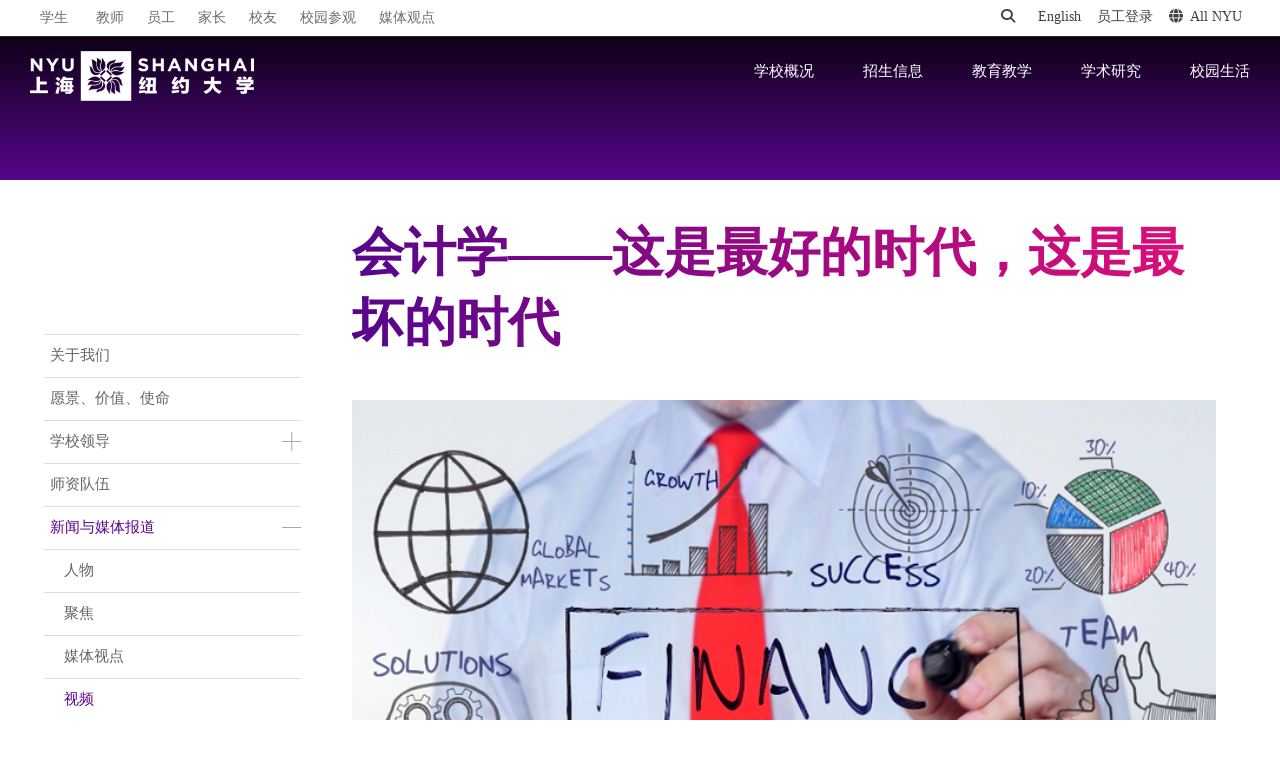

--- FILE ---
content_type: text/html; charset=UTF-8
request_url: https://shanghai.nyu.edu/cn/videos/accounting-best-times-and-worst-times?page=5
body_size: 15522
content:
<!DOCTYPE html>
<html lang="zh-hans" dir="ltr" prefix="og: https://ogp.me/ns#">
    <head>
        <meta charset="utf-8" />
<script async src="https://www.googletagmanager.com/gtag/js?id=G-XTKMZC5NF8"></script>
<script>window.dataLayer = window.dataLayer || [];function gtag(){dataLayer.push(arguments)};gtag("js", new Date());gtag("set", "developer_id.dMDhkMT", true);gtag("config", "G-XTKMZC5NF8", {"groups":"default","page_placeholder":"PLACEHOLDER_page_location"});</script>
<script>(function(w,d,s,l,i){w[l]=w[l]||[];w[l].push({'gtm.start':
new Date().getTime(),event:'gtm.js'});var f=d.getElementsByTagName(s)[0],
j=d.createElement(s),dl=l!='dataLayer'?'&amp;l='+l:'';j.async=true;j.src=
'https://www.googletagmanager.com/gtm.js?id='+i+dl;f.parentNode.insertBefore(j,f);
})(window,document,'script','dataLayer','GTM-PV8WSRV');
</script>
<meta name="abstract" content="Jointly established by New York University and East China Normal University, NYU Shanghai is the third degree-granting campus in NYU’s global network, joining NYU Abu Dhabi and NYU&#039;s campus in New York City." />
<meta name="keywords" content="NYU Shanghai, NYU, Shanghai, 上海纽约大学, 纽约大学, American Language Institute, ALI, Academic English Preparation Program, AEP, Professional English Program, PEP, Comprehensive English Program, CEP, ALI at NYU Shanghai, 美国语言研究院, 学术英语预备课程, 职业英语课程, 综合英语课程," />
<link rel="canonical" href="https://shanghai.nyu.edu/cn/videos/accounting-best-times-and-worst-times" />
<link rel="shortlink" href="https://shanghai.nyu.edu/cn/node/24595" />
<meta name="robots" content="index, follow, max-snippet:-1, max-video-preview:-1, max-image-preview:large" />
<meta name="generator" content="NYU Shanghai Web Services" />
<meta property="og:type" content="University" />
<meta property="og:title" content="会计学——这是最好的时代，这是最坏的时代" />
<meta property="og:updated_time" content="2020-01-10T08:39:39+08:00" />
<meta property="fb:pages" content="401985679814054" />
<meta name="twitter:title" content="会计学——这是最好的时代，这是最坏的时代" />
<meta name="Generator" content="Drupal 10 (https://www.drupal.org)" />
<meta name="MobileOptimized" content="width" />
<meta name="HandheldFriendly" content="true" />
<meta name="viewport" content="width=device-width, initial-scale=1, shrink-to-fit=no" />
<meta http-equiv="x-ua-compatible" content="ie=edge" />
<link rel="icon" href="/themes/custom/shanghai/favicon.ico" type="image/vnd.microsoft.icon" />
<link rel="alternate" hreflang="en" href="https://shanghai.nyu.edu/videos/accounting-best-times-and-worst-times" />
<link rel="alternate" hreflang="zh-hans" href="https://shanghai.nyu.edu/cn/videos/accounting-best-times-and-worst-times" />

        <title>会计学——这是最好的时代，这是最坏的时代 | 上海纽约大学</title>
        <link rel="stylesheet" media="all" href="/sites/default/files/css/css_RqeKMTb88_WWoVydocn1ZiMx-8BXRsu02PidzWQ54tw.css?delta=0&amp;language=zh-hans&amp;theme=shanghai&amp;include=[base64]" />
<link rel="stylesheet" media="all" href="/sites/default/files/css/css_cfW5YCUhpPVCdvifHnO5iPQ5F5eWm8l7qlxZM2KKF9I.css?delta=1&amp;language=zh-hans&amp;theme=shanghai&amp;include=[base64]" />
<link rel="stylesheet" media="print" href="/sites/default/files/css/css_uoBNm2FxVgWpj2yot8BUDBi4v37Wh_HWFC1YAu3mWvw.css?delta=2&amp;language=zh-hans&amp;theme=shanghai&amp;include=[base64]" />
<link rel="stylesheet" media="all" href="https://cdnjs.cloudflare.com/ajax/libs/font-awesome/6.7.1/css/all.min.css" />
<link rel="stylesheet" media="all" href="https://globalnav.digicomm.nyu.edu/v2.8.0/global-nav.css" />
<link rel="stylesheet" media="all" href="/sites/default/files/css/css_aoF9Lu6m9loHfj-aLL1cEMw0HFnBccnalLudmrNx6fk.css?delta=5&amp;language=zh-hans&amp;theme=shanghai&amp;include=[base64]" />
<link rel="stylesheet" media="all" href="//cdnjs.cloudflare.com/ajax/libs/magnific-popup.js/1.1.0/magnific-popup.min.css" />
<link rel="stylesheet" media="all" href="/sites/default/files/css/css_VsUYQsCzbmTA1ezhR5bPCMI7kb0Be_jtzmClGMP8rUs.css?delta=7&amp;language=zh-hans&amp;theme=shanghai&amp;include=[base64]" />

        
                <script type="module" src="/themes/custom/shanghai/js/esm/main.js"></script>
        <script>
            var _hmt = _hmt || [];
            (function() {
            var hm = document.createElement("script");
            hm.src = "https://hm.baidu.com/hm.js?f3abcc1166e61625de6700cbb53e7d3d";
            var s = document.getElementsByTagName("script")[0];
            s.parentNode.insertBefore(hm, s);
            })();
        </script>
    </head>
        <body class="layout-no-sidebars page-node-24595 not-front not-logged-in i18n-zh-hans page-node-d7-24596 page-node-24596 section-videos page-node section-cn-node-24595 section-cn-videos-accounting-best-times-and-worst-times node-24595 node-type-video path-node node--type-video">
        <a href="#main-content" class="visually-hidden focusable skip-link">
            Skip to main content
        </a>
        <noscript><iframe src="https://www.googletagmanager.com/ns.html?id=GTM-PV8WSRV" height="0" width="0" style="display:none;visibility:hidden;"></iframe>
</noscript>
          <div class="dialog-off-canvas-main-canvas" data-off-canvas-main-canvas>
    

    <div class='nyu-header-wrapper' aria-label="Site header">
               

<div class="global-topbar" id="global-topbar">
    <div class="inner">
        <div class="topbar-logo">
            <a href="/cn" title="NYU Shanghai"><img src="/themes/custom/shanghai/images/r2/logo_white_topbar.png" alt="NYU Shanghai"></a>
        </div>
        <div class="topbar-main">
            <ul>
                <li><a href="/students/" title="学生">学生</a></li>
                <li><a href="/cn/page/shi-zi-dui-wu" title="教师">教师</a></li>
                <li><a href="/staff" title="员工">员工</a></li>
                <li><a href="/community/parents/" title="家长">家长</a></li>
                <li><a href="/community/alumni" title="校友">校友</a></li>
                <li><a href="/cn/zsb/admissions-tour" title="校园参观">校园参观</a></li>
                <li><a href="/cn/in-the-media" title="媒体观点">媒体观点</a></li>
            </ul>
        </div>

        <div class="topbar-side">
            <ul>
                <li class="topbar-search">
                    <div class="topbar-search-form" id="topbar-search-form"><form class="search-block-form search-form form-row" data-drupal-selector="search-block-form" action="/cn/search/node" method="get" id="search-block-form" accept-charset="UTF-8">
  




        
  <div class="js-form-item js-form-type-search form-type-search js-form-item-keys form-item-keys form-no-label mb-3">
          <label for="edit-keys" class="visually-hidden">搜索</label>
                        
<input title="Enter the terms you wish to search for." data-drupal-selector="edit-keys" type="search" id="edit-keys" name="keys" value="" size="15" maxlength="128" class="form-search form-control" placeholder="搜索" />

                      </div>
<div data-drupal-selector="edit-actions" class="form-actions js-form-wrapper form-wrapper mb-3 views-exposed-widget views-submit-button" id="edit-actions--2"><button data-drupal-selector="edit-submit" type="submit" id="edit-submit" value="搜索" class="button js-form-submit form-submit btn btn-primary">搜索</button>
</div>

</form>
</div>
                    <a class="topbar-search-toggle" id="topbar-search-toggle" href="javascript:;"><i class="fa fa-search"></i></a>
                </li>
                <li class="topbar-language-switch"><a href="/" title="English">English</a></li>
                                  <li class="/login"><a href="/Shibboleth.sso/Login?target=https%3A%2F%2Fshanghai.nyu.edu%2F%3Fq%3Dshib_login%2Fnode" title="员工登录">员工登录</a></li>
                                <li class="topbar-all-nyu"><a class="nav-link" id="global-menu-toggle" href="javascript:void(0)" onclick="globalNavObject.toggleNavigation();" role="button">
					<i class="fa-solid fa-globe"></i></i>All NYU</a></li>
                <li class="last"><button class="btn-close-navigation" id="btn-close-navigation" aria-label="All NYU"><i class="ion-ios-close-empty"></i></button></li>
            </ul>
        </div>
    </div>
</div>

<div class="global-header">
    <div class="inner">
        <header>

            
            <div class="header-logo">
                <a href="/cn" title="NYU Shanghai"><img src="/themes/custom/shanghai/images/r2/logo.png?rel=2" alt="NYU Shanghai"></a>
            </div>

            <div class="mob-topbar-search">
                <button class="mob-topbar-search-toggle" id="mob-topbar-search-toggle" tabindex="0"><i class="fa fa-search"></i></button>
            </div>
            <div class="mob-topbar-search-form" id="mob-topbar-search-form"><form class="search-block-form search-form form-row" data-drupal-selector="search-block-form" action="/cn/search/node" method="get" id="search-block-form" accept-charset="UTF-8">
  




        
  <div class="js-form-item js-form-type-search form-type-search js-form-item-keys form-item-keys form-no-label mb-3">
          <label for="edit-keys" class="visually-hidden">搜索</label>
                        
<input title="Enter the terms you wish to search for." data-drupal-selector="edit-keys" type="search" id="edit-keys" name="keys" value="" size="15" maxlength="128" class="form-search form-control" placeholder="搜索" />

                      </div>
<div data-drupal-selector="edit-actions" class="form-actions js-form-wrapper form-wrapper mb-3 views-exposed-widget views-submit-button" id="edit-actions--2"><button data-drupal-selector="edit-submit" type="submit" id="edit-submit" value="搜索" class="button js-form-submit form-submit btn btn-primary">搜索</button>
</div>

</form>
</div>
            <a href="javascript:;" class="button-toggle-nav" id="navigation-toggler" title="click to open">
                <span></span>
                <span></span>
                <span></span>
            </a>

            <nav role="navigation">
                <ul>
                                                                                                                            <li data-mlid=1799>
                                                                <span>学校概况</span>
                                                                                                <div class="submenu">
                                    <div class="sub-sections">
                                        <h6><span class="dash-left">子栏目</span></h6>
                                        <ul>
                                                                                                                                                 <!--hidden 禁用-->
                                                                                                                <li data-subsections-mlid=6788><a title="关于我们" href="/cn/page/guan-yu-wo-men">关于我们</a></li>
                                                                                                                                                         <!--hidden 禁用-->
                                                                                                                <li data-subsections-mlid=8846><a title="愿景、价值、使命" href="/cn/about/vision-mission-values">愿景、价值、使命</a></li>
                                                                                                                                                         <!--hidden 禁用-->
                                                                                                                <li data-subsections-mlid=2529><a title="学校领导" href="/cn/about/leadership">学校领导</a></li>
                                                                                                                                                         <!--hidden 禁用-->
                                                                                                                <li data-subsections-mlid=2512><a title="师资队伍" href="/cn/page/shi-zi-dui-wu">师资队伍</a></li>
                                                                                                                                                         <!--hidden 禁用-->
                                                                                                                <li data-subsections-mlid=6935><a title="新闻与媒体报道" href="/cn/news">新闻与媒体报道</a></li>
                                                                                                                                                         <!--hidden 禁用-->
                                                                                                                <li data-subsections-mlid=9270><a title="校园内外" href="/cn/about/our-campus">校园内外</a></li>
                                                                                                                                                         <!--hidden 禁用-->
                                                                                                                <li data-subsections-mlid=2526><a title="联系方式" href="/cn/page/lian-xi-fang-shi">联系方式</a></li>
                                                                                                                                                         <!--hidden 禁用-->
                                                                                                                <li data-subsections-mlid=8357><a title="支持我们" href="/cn/about/nyu-shanghai-education-development-foundation">支持我们</a></li>
                                                                                                                                                                                        </ul>
                                    </div>
                                    <div class="quick-links">
                                        <h6><span class="dash-left">快捷链接</span></h6>
                                        <ul>
                                                                                                                                                                                                                                                                                                                                                                                                                                                                                                                                                                                                                                                                                                                                                                                                                                                                                                                                                                                                                                                                                                                                                                                                                                                                      <li data-quick-below-mlid=6208><a title="教育发展基金会" href="https://foundation.shanghai.nyu.edu/cn">教育发展基金会</a></li>
                                                                                                                                                                      <li data-quick-below-mlid=6530><a title="毕业典礼" href="https://commencement.shanghai.nyu.edu/cn">毕业典礼</a></li>
                                                                                                                                                                      <li data-quick-below-mlid=8358><a title="毕业生就业去向" href="/cn/about/graduate-destinations">毕业生就业去向</a></li>
                                                                                                                                                                      <li data-quick-below-mlid=8359><a title="合规与风控热线" href="/cn/about/Compliance">合规与风控热线</a></li>
                                                                                                                                                                      <li data-quick-below-mlid=9275><a title="建校十周年" href="https://10years.shanghai.nyu.edu/cn">建校十周年</a></li>
                                                                                                                                                                      <li data-quick-below-mlid=9577><a title="美术馆" href="/cn/page/institute-contemporary-arts">美术馆</a></li>
                                                                                                                                                                                                                                                                                                                                                                                                                                                                                                                                                                                                                                                                                            </ul>
                                    </div>
                                </div>
                                                            </li>

                                                                                <li data-mlid=2503>
                                                                <span>招生信息</span>
                                                                                                <div class="submenu">
                                    <div class="sub-sections">
                                        <h6><span class="dash-left">子栏目</span></h6>
                                        <ul>
                                                                                                                                                 <!--hidden 禁用-->
                                                                                                                <li data-subsections-mlid=6817><a title="招生信息" href="/cn/zsb">招生信息</a></li>
                                                                                                                                                         <!--hidden 禁用-->
                                                                                                                <li data-subsections-mlid=6776><a title="本科生招生" href="/cn/undergraduate-admissions">本科生招生</a></li>
                                                                                                                                                         <!--hidden 禁用-->
                                                                                                                <li data-subsections-mlid=6659><a title="硕博招生" href="/cn/page/shuo-bo-zhao-sheng">硕博招生</a></li>
                                                                                                                                                         <!--hidden 禁用-->
                                                                                                                <li data-subsections-mlid=6779><a title="海外学生交流项目" href="https://shanghai.nyu.edu/academics/study-away/in">海外学生交流项目</a></li>
                                                                                                                                                                                        </ul>
                                    </div>
                                    <div class="quick-links">
                                        <h6><span class="dash-left">快捷链接</span></h6>
                                        <ul>
                                                                                                                                                                                                                                                                                                                                                                                                                                                                                                                                                                                                                                                                                                                                                                                                                                                                                                                                                                                                                                                                                                                                                                                                                                                                                                                                                                      <li data-quick-below-mlid=6818><a title="招生政策" href="/cn/page/zhao-sheng-zheng-ce">招生政策</a></li>
                                                                                                                                                                      <li data-quick-below-mlid=6206><a title="校园参观" href="https://shanghai.nyu.edu/cn/zsb/admissions-tour">校园参观</a></li>
                                                                                                                                                                      <li data-quick-below-mlid=6215><a title="联系方式" href="/cn/undergraduate-admissions/connect-with-us/contact-us">联系方式</a></li>
                                                                                                                                                                                                                                                                                                                                                                                                                                                                                                                                                                                            </ul>
                                    </div>
                                </div>
                                                            </li>

                                                                                <li data-mlid=6025>
                                                                <span>教育教学</span>
                                                                                                <div class="submenu">
                                    <div class="sub-sections">
                                        <h6><span class="dash-left">子栏目</span></h6>
                                        <ul>
                                                                                                                                                 <!--hidden 禁用-->
                                                                                                                <li data-subsections-mlid=6587><a title="本科生教育" href="/cn/undergraduate">本科生教育</a></li>
                                                                                                                                                         <!--hidden 禁用-->
                                                                                                                <li data-subsections-mlid=6017><a title="研究生与研修项目" href="/cn/academics/graduate">研究生与研修项目</a></li>
                                                                                                                                                         <!--hidden 禁用-->
                                                                                                                <li data-subsections-mlid=9597><a title="非学历教育" href="/cn/academics/non-degree">非学历教育</a></li>
                                                                                                                                                         <!--hidden 禁用-->
                                                                                                                <li data-subsections-mlid=9538><a title="暑期项目" href="/cn/academics/summer-academy">暑期项目</a></li>
                                                                                                                                                         <!--hidden 禁用-->
                                                                                                                <li data-subsections-mlid=6026><a title="图书馆" href="https://library.shanghai.nyu.edu/">图书馆</a></li>
                                                                                                                                                                                        </ul>
                                    </div>
                                    <div class="quick-links">
                                        <h6><span class="dash-left">快捷链接</span></h6>
                                        <ul>
                                                                                                                                                                                                                                                                                                                                                                                                                                                                                                                                                                                                                                                                                                                                                                                                                                                                                                                                                                                                                                                                                                                                                                                                                                                                                                                                                                                                                                                                      <li data-quick-below-mlid=6207><a title="校历" href="/cn/page/shang-hai-niu-yue-da-xue-xiao-li">校历</a></li>
                                                                                                                                                                      <li data-quick-below-mlid=9361><a title="师资队伍" href="/cn/page/shi-zi-dui-wu">师资队伍</a></li>
                                                                                                                                                                                                                                                                                                                                                                                                                                                                                            </ul>
                                    </div>
                                </div>
                                                            </li>

                                                                                <li data-mlid=2513>
                                                                <a title="学术研究" href="https://research.shanghai.nyu.edu/cn" title="学术研究">学术研究</a>
                                                                                                <div class="submenu">
                                    <div class="sub-sections">
                                        <h6><span class="dash-left">子栏目</span></h6>
                                        <ul>
                                                                                                                                                 <!--hidden 禁用-->
                                                                                                                <li data-subsections-mlid=4902><a title="学术研究首页" href="https://research.shanghai.nyu.edu/cn">学术研究首页</a></li>
                                                                                                                                                         <!--hidden 禁用-->
                                                                                                                <li data-subsections-mlid=4903><a title="新闻动态" href="https://research.shanghai.nyu.edu/cn/news">新闻动态</a></li>
                                                                                                                                                         <!--hidden 禁用-->
                                                                                                                <li data-subsections-mlid=4904><a title="研究中心" href="https://research.shanghai.nyu.edu/cn/centers-and-institutes">研究中心</a></li>
                                                                                                                                                         <!--hidden 禁用-->
                                                                                                                <li data-subsections-mlid=2974><a title="科研资源与服务" href="https://research.shanghai.nyu.edu/cn/resources">科研资源与服务</a></li>
                                                                                                                                                         <!--hidden 禁用-->
                                                                                                                <li data-subsections-mlid=4905><a title="学生科研项目" href="https://research.shanghai.nyu.edu/cn/research-opportunities/student-research-opportunities">学生科研项目</a></li>
                                                                                                                                                                                        </ul>
                                    </div>
                                    <div class="quick-links">
                                        <h6><span class="dash-left">快捷链接</span></h6>
                                        <ul>
                                                                                                                                                                                                                                                                                                                                                                                                                                                                                                                                                                                                                                                                                                                                                                                                                                                                                                                                                                                                                                                                                                                                                                                                                                                                                                                                                                                                                                                                                                                                                                      <li data-quick-below-mlid=6340><a title="十年科研" href="https://10years.shanghai.nyu.edu/cn/10-years-discovery-and-impact">十年科研</a></li>
                                                                                                                                                                      <li data-quick-below-mlid=9379><a title="科研项目指南" href="https://research.shanghai.nyu.edu/cn/resources/funding-opportunities">科研项目指南</a></li>
                                                                                                                                                                      <li data-quick-below-mlid=9380><a title="学术活动" href="https://research.shanghai.nyu.edu/cn/events">学术活动</a></li>
                                                                                                                                                                      <li data-quick-below-mlid=9381><a title="科研协议" href="https://research.shanghai.nyu.edu/resources/research-agreements">科研协议</a></li>
                                                                                                                                                                      <li data-quick-below-mlid=9383><a title="涉及人的研究" href="https://research.shanghai.nyu.edu/resources/human-subjects">涉及人的研究</a></li>
                                                                                                                                                                      <li data-quick-below-mlid=9384><a title="N.E.T.项目" href="https://netprogram.shanghai.nyu.edu/cn">N.E.T.项目</a></li>
                                                                                                                                                                                                                                                                                                                                                                                            </ul>
                                    </div>
                                </div>
                                                            </li>

                                                                                <li data-mlid=2514>
                                                                <span>校园生活</span>
                                                                                                <div class="submenu">
                                    <div class="sub-sections">
                                        <h6><span class="dash-left">子栏目</span></h6>
                                        <ul>
                                                                                                                                                 <!--hidden 禁用-->
                                                                                                                <li data-subsections-mlid=8861><a title="迎新项目" href="/cn/campus-life/new/freshman">迎新项目</a></li>
                                                                                                                                                         <!--hidden 禁用-->
                                                                                                                <li data-subsections-mlid=2520><a title="住宿生活" href="/cn/page/zhu-su-sheng-huo">住宿生活</a></li>
                                                                                                                                                         <!--hidden 禁用-->
                                                                                                                <li data-subsections-mlid=6896><a title="体育运动与健身" href="/cn/campus-life/athletics">体育运动与健身</a></li>
                                                                                                                                                         <!--hidden 禁用-->
                                                                                                                <li data-subsections-mlid=8956><a title="学生活动与社区参与" href="/cn/campus-life/involvement">学生活动与社区参与</a></li>
                                                                                                                                                         <!--hidden 禁用-->
                                                                                                                <li data-subsections-mlid=8893><a title="学生多元文化中心" href="/cn/page/xue-sheng-duo-yuan-wen-hua-zhong-xin">学生多元文化中心</a></li>
                                                                                                                                                         <!--hidden 禁用-->
                                                                                                                <li data-subsections-mlid=2518><a title="学生健康中心" href="/cn/page/xue-sheng-jian-kang-zhong-xin">学生健康中心</a></li>
                                                                                                                                                         <!--hidden 禁用-->
                                                                                                                <li data-subsections-mlid=9102><a title="职业发展" href="/cn/campus-life/career">职业发展</a></li>
                                                                                                                                                                                        </ul>
                                    </div>
                                    <div class="quick-links">
                                        <h6><span class="dash-left">快捷链接</span></h6>
                                        <ul>
                                                                                                                                                                                                                                                                                                                                                                                                                                                                                                                                                                                                                                                                                                                                                                                                                                                                                                                                                                                                                                                                                                                                                                                                                                                                                                                                                                                                                                                                                                                                                                                                                                                                      <li data-quick-below-mlid=6531><a title="毕业典礼" href="https://commencement.shanghai.nyu.edu/cn">毕业典礼</a></li>
                                                                                                                                                                      <li data-quick-below-mlid=6750><a title="学生说" href="https://shanghai.nyu.edu/cn/blogs">学生说</a></li>
                                                                                                                                                                                                                                                                                            </ul>
                                    </div>
                                </div>
                                                            </li>

                                                            </ul>
            </nav>
        </header>
    </div>
</div>



<div class="popup-all-nyu" id="popup-all-nyu">
    <div class="popup-backdrop"></div>
    <div class="popup-grid">
        <ul>
            <li></li>
            <li></li>
            <li></li>
            <li></li>
            <li></li>
            <li></li>
            <li></li>
            <li></li>
            <li></li>
            <li></li>
        </ul>
    </div>
    <div class="popup-bd">
                    <div class="nyu-centers">
                <h2><span class="dash-left">NYU Around the World</span></h2>
                                                                                <ul>
                                                                                                        <li class="nyu-links-campus">
                                                        <a href="http://nyu.edu/">
                                New York
                            </a>
                                                    
                                                                                                                            <a href="http://shanghai.nyu.edu/">
                                Shanghai
                            </a>
                                                    
                                                                                                                            <a href="http://nyuad.nyu.edu/">
                                Abu Dhabi
                            </a>
                                                            </li>
                                                    
                                                                                                                                <li class="nyu-links-center">
                                                            <a href="http://www.nyu.edu/accra">
                                    Accra
                                </a>
                                                     
                                                                                                                                <a href="http://www.nyu.edu/berlin">
                                    Berlin
                                </a>
                                                     
                                                                                                                                <a href="http://www.nyu.edu/buenosaires">
                                    Buenos Aires
                                </a>
                                                     
                                                                                                                                <a href="http://www.nyu.edu/florence">
                                    Florence
                                </a>
                                                     
                                                                                                                                <a href="http://www.nyu.edu/london">
                                    London
                                </a>
                                                             </li>
                                                    
                                                                                                                                <li class="nyu-links-center">
                                                            <a href="http://www.nyu.edu/los-angeles">
                                    Los Angeles
                                </a>
                                                     
                                                                                                                                <a href="http://www.nyu.edu/madrid">
                                    Madrid
                                </a>
                                                     
                                                                                                                                <a href="http://www.nyu.edu/paris">
                                    Paris
                                </a>
                                                     
                                                                                                                                <a href="http://www.nyu.edu/prague">
                                    Prague
                                </a>
                                                     
                                                                                                                                <a href="http://www.nyu.edu/sydney">
                                    Sydney
                                </a>
                                                             </li>
                                                    
                                                                                                                                <li class="nyu-links-center">
                                                            <a href="http://www.nyu.edu/telaviv">
                                    Tel Aviv
                                </a>
                                                     
                                                                                                                                <a href="https://www.nyu.edu/tulsa.html">
                                    Tulsa
                                </a>
                                                     
                                                                                                                                <a href="http://www.nyu.edu/washingtondc">
                                    Washington DC
                                </a>
                                                             </li>
                                                    
                                                            </ul>
            </div>

            <div class="nyu-schools">
                <h3><span class="dash-left">Schools</span></h3>
                <ul>
                    <li class="nyu-links-school">
                                                    <a href="http://as.nyu.edu/" title="Arts and Science" target="_blank">Arts and Science</a>
                                                        <ul class="nyu-schools-child">
                                                            <li><a href="http://cas.nyu.edu/" title="College of Arts and Science" target="_blank">College of Arts and Science</a></li>
                                                            <li><a href="http://gsas.nyu.edu/" title="Graduate School of Arts and Science" target="_blank">Graduate School of Arts and Science</a></li>
                                                            <li><a href="http://www.liberalstudies.nyu.edu/" title="Liberal Studies" target="_blank">Liberal Studies</a></li>
                                                        </ul>
                                                                                <a href="http://www.nyu.edu/dental/" title="College of Dentistry" target="_blank">College of Dentistry</a>
                                                                                <a href="http://www.cims.nyu.edu/" title="Courant Institute of Mathematical Sciences" target="_blank">Courant Institute of Mathematical Sciences</a>
                                                                                <a href="http://gallatin.nyu.edu/" title="Gallatin School of Individualized Study" target="_blank">Gallatin School of Individualized Study</a>
                                                                                <a href="http://school.med.nyu.edu/" title="Grossman School of Medicine" target="_blank">Grossman School of Medicine</a>
                                                                                <a href="http://www.nyu.edu/isaw/" title="Institute for the Study of the Ancient World" target="_blank">Institute for the Study of the Ancient World</a>
                                                                                <a href="https://ifa.nyu.edu/" title="Institute of Fine Arts" target="_blank">Institute of Fine Arts</a>
                                                                                <a href="http://www.stern.nyu.edu/" title="Leonard N. Stern School of Business" target="_blank">Leonard N. Stern School of Business</a>
                                                                                <a href="https://medli.nyu.edu/" title="Long Island School of Medicine" target="_blank">Long Island School of Medicine</a>
                                                                                <a href="http://wagner.nyu.edu/" title="Robert F. Wagner Graduate School of Public Service" target="_blank">Robert F. Wagner Graduate School of Public Service</a>
                                                                                <a href="http://nursing.nyu.edu/" title="Rory Meyers College of Nursing" target="_blank">Rory Meyers College of Nursing</a>
                                                                                <a href="http://publichealth.nyu.edu/" title="School of Global Public Health" target="_blank">School of Global Public Health</a>
                                                                                <a href="http://www.law.nyu.edu/" title="School of Law" target="_blank">School of Law</a>
                                                                                <a href="http://www.sps.nyu.edu/" title="School of Professional Studies" target="_blank">School of Professional Studies</a>
                                                                                <a href="http://www.nyu.edu/socialwork/" title="Silver School of Social Work" target="_blank">Silver School of Social Work</a>
                                                                                <a href="http://steinhardt.nyu.edu/" title="Steinhardt School of Culture, Education, and Human Development" target="_blank">Steinhardt School of Culture, Education, and Human Development</a>
                                                                                <a href="http://engineering.nyu.edu/" title="Tandon School of Engineering" target="_blank">Tandon School of Engineering</a>
                                                                                <a href="http://tisch.nyu.edu/" title="Tisch School of the Arts" target="_blank">Tisch School of the Arts</a>
                                                                        </li>
                </ul>
            </div>
            </div>

    <button class="btn-close-all-nyu" id="btn-close-all-nyu" aria-label="Close"><i class="ion-ios-close-empty"></i></button>
</div>

            <div class="global-page-banner"></div>
    </div>

          <div class="highlighted">
        <aside class="container section clearfix" role="complementary">
            <div data-drupal-messages-fallback class="hidden"></div>


        </aside>
      </div>
    
    <div id="page">
                  <div id="main" role="main">
                      <div id="navigation">
              


  <div class="navigation-move">&nbsp;</div>
  <div class="viewport">
    <div  class="row overview region region-navigation">
      <nav role="navigation" aria-labelledby="block-menu-block-6-menu" id="block-menu-block-6" class="block block-menu navigation menu--menu-main-menu-cn">
            
  <h2 class="visually-hidden" id="block-menu-block-6-menu">Main Menu CN</h2>
  

        
              <ul class="clearfix nav navbar-nav">
                                            
      
      <li data-mlid=6788 data-langcode=zh-hans  class="nav-item">
                          <a href="/cn/page/guan-yu-wo-men" title="关于我们" class="nav-link nav-link--cn-page-guan-yu-wo-men" data-drupal-link-system-path="node/342">关于我们</a>
              </li>
                                        
      
      <li data-mlid=8846 data-langcode=zh-hans  class="nav-item">
                          <a href="/cn/about/vision-mission-values" title="愿景、价值、使命" class="nav-link nav-link--cn-about-vision-mission-values" data-drupal-link-system-path="node/25723">愿景、价值、使命</a>
              </li>
                                        
      
      <li data-mlid=2529 data-langcode=zh-hans  class="nav-item menu-item--expanded dropdown">
                          <a href="/cn/about/leadership" title="" class="nav-link dropdown-toggle nav-link--cn-about-leadership" data-bs-toggle="dropdown" aria-expanded="false" aria-haspopup="true" data-drupal-link-system-path="about/leadership">学校领导</a>
                        <ul class="dropdown-menu" >
                                            
      
      <li data-mlid=8970 data-langcode=zh-hans  class="dropdown-item">
                          <a href="/cn/page/yu-li-zhong" title="俞立中" class="nav-link--cn-page-yu-li-zhong" data-drupal-link-system-path="node/27027">荣誉校长</a>
              </li>
                                        
      
      <li data-mlid=9583 data-langcode=zh-hans  class="dropdown-item">
                          <a href="/cn/page/wei-zhou-joanna-waley-cohen" class="nav-link--cn-page-wei-zhou-joanna-waley-cohen" data-drupal-link-system-path="node/43541">名誉教务长</a>
              </li>
        </ul>
  
              </li>
                                        
      
      <li data-mlid=2512 data-langcode=zh-hans  class="nav-item">
                          <a href="/cn/page/shi-zi-dui-wu" class="nav-link nav-link--cn-page-shi-zi-dui-wu" data-drupal-link-system-path="node/15215">师资队伍</a>
              </li>
                                        
      
      <li data-mlid=6935 data-langcode=zh-hans  class="nav-item menu-item--expanded active dropdown">
                          <a href="/cn/news" title="新闻与媒体报道" class="nav-link active dropdown-toggle nav-link--cn-news" data-bs-toggle="dropdown" aria-expanded="false" aria-haspopup="true" data-drupal-link-system-path="news">新闻与媒体报道</a>
                        <ul class="dropdown-menu" >
                                            
      
      <li data-mlid=8361 data-langcode=zh-hans  class="dropdown-item">
                          <a href="/cn/stories" title="人物" class="nav-link--cn-stories" data-drupal-link-system-path="stories">人物</a>
              </li>
                                        
      
      <li data-mlid=8362 data-langcode=zh-hans  class="dropdown-item">
                          <a href="/cn/is" title="聚焦" class="nav-link--cn-is" data-drupal-link-system-path="is">聚焦</a>
              </li>
                                        
      
      <li data-mlid=5880 data-langcode=zh-hans  class="dropdown-item">
                          <a href="/cn/in-the-media" title="" class="nav-link--cn-in-the-media" data-drupal-link-system-path="in-the-media">媒体视点</a>
              </li>
                                        
      
      <li data-mlid=8363 data-langcode=zh-hans  class="dropdown-item active">
                          <a href="/cn/videos" title="视频" class="active nav-link--cn-videos" data-drupal-link-system-path="videos">视频</a>
              </li>
                                        
      
      <li data-mlid=8364 data-langcode=zh-hans  class="dropdown-item">
                          <a href="/cn/gallery" title="相册" class="nav-link--cn-gallery" data-drupal-link-system-path="gallery">相册</a>
              </li>
                                        
      
      <li data-mlid=4819 data-langcode=zh-hans  class="dropdown-item">
                          <a href="/cn/gazette-chinese" class="nav-link--cn-gazette-chinese" data-drupal-link-system-path="gazette-chinese">新闻简报</a>
              </li>
                                        
      
      <li data-mlid=6942 data-langcode=zh-hans  class="dropdown-item">
                          <a href="/cn/page/shang-hai-niu-yue-da-xue-hui-kan" class="nav-link--cn-page-shang-hai-niu-yue-da-xue-hui-kan" data-drupal-link-system-path="node/21264">上海纽约大学汇刊</a>
              </li>
                                        
      
      <li data-mlid=9265 data-langcode=zh-hans  class="dropdown-item">
                          <a href="/cn/event-highlight" title="" class="nav-link--cn-event-highlight" data-drupal-link-system-path="event-highlight">活动纵览</a>
              </li>
                                        
      
      <li data-mlid=8366 data-langcode=zh-hans  class="dropdown-item">
                          <a href="/cn/blogs" title="学生说" class="nav-link--cn-blogs" data-drupal-link-system-path="blogs">学生说</a>
              </li>
        </ul>
  
              </li>
                                        
      
      <li data-mlid=9270 data-langcode=zh-hans  class="nav-item menu-item--expanded dropdown">
                          <a href="/cn/about/our-campus" class="nav-link dropdown-toggle nav-link--cn-about-our-campus" data-bs-toggle="dropdown" aria-expanded="false" aria-haspopup="true" data-drupal-link-system-path="node/33209">校园内外</a>
                        <ul class="dropdown-menu" >
                                            
      
      <li data-mlid=8356 data-langcode=zh-hans  class="dropdown-item">
                          <a href="/cn/about/directions" title="学校地址" class="nav-link--cn-about-directions" data-drupal-link-system-path="node/21605">学校地址</a>
              </li>
        </ul>
  
              </li>
                                        
      
      <li data-mlid=2526 data-langcode=zh-hans  class="nav-item">
                          <a href="/cn/page/lian-xi-fang-shi" class="nav-link nav-link--cn-page-lian-xi-fang-shi" data-drupal-link-system-path="node/2397">联系方式</a>
              </li>
                                        
      
      <li data-mlid=8357 data-langcode=zh-hans  class="nav-item">
                          <a href="/cn/about/nyu-shanghai-education-development-foundation" title="支持我们" class="nav-link nav-link--cn-about-nyu-shanghai-education-development-foundation" data-drupal-link-system-path="node/21622">支持我们</a>
              </li>
        </ul>
  


  </nav>
<nav role="navigation" aria-labelledby="block-menu-block-5-menu" id="block-menu-block-5" class="block block-menu navigation menu--menu-quick-links">
            
  <h2 class="visually-hidden" id="block-menu-block-5-menu">Gateway Menu</h2>
  

        
              <ul class="clearfix nav navbar-nav">
                                            
                                            
      <li data-mlid=3741 data-langcode=en  class="d-none nav-item">
                          <a href="/cn/node/5778" class="nav-link nav-link--cn-node-5778" data-drupal-link-system-path="node/5778">Students</a>
              </li>
                                        
                                            
      <li data-mlid=6689 data-langcode=en  class="d-none nav-item">
                          <a href="/cn/page/shi-zi-dui-wu" class="nav-link nav-link--cn-page-shi-zi-dui-wu" data-drupal-link-system-path="node/15215">Faculty</a>
              </li>
                                        
                                            
      <li data-mlid=530 data-langcode=en  class="d-none nav-item">
                          <a href="/cn/staff" class="nav-link nav-link--cn-staff" data-drupal-link-system-path="node/14088">Staff</a>
              </li>
                                        
                                            
      <li data-mlid=1463 data-langcode=en  class="d-none nav-item">
                          <a href="/cn/node/14125" class="nav-link nav-link--cn-node-14125" data-drupal-link-system-path="node/14125">Alumni</a>
              </li>
                                        
                                            
      <li data-mlid=6513 data-langcode=en  class="d-none nav-item">
                          <a href="/cn/node/14101" title="Parents" class="nav-link nav-link--cn-node-14101" data-drupal-link-system-path="node/14101">Parents</a>
              </li>
        </ul>
  


  </nav>

    </div>
  </div>

            </div>
            <div id="content" class="column" role="main">
              <div class="content-inside">
          
          
  <nav role="navigation" aria-label="breadcrumb" style="">
  <ol class="breadcrumb">
            <li class="breadcrumb-item">
        <a href="/cn">Home</a>
      </li>
                <li class="breadcrumb-item">
        <a href="/cn/videos">Videos</a>
      </li>
        </ol>
</nav>


          <a id="main-content"></a>
          
                      <h1 class="page__title title" id="page-title">会计学——这是最好的时代，这是最坏的时代</h1>
                    

          <div data-drupal-messages-fallback class="hidden"></div>

          
          

                    
            <div id="block-shanghai-content" class="block block-system block-system-main-block">
  
    
      <div class="content">
      

<article data-history-node-id="24595" class="node node--type-video node--view-mode-full clearfix">
  <header>
    
        
      </header>
  <div class="node__content clearfix">
                          <div class="field field-name-field-video field-type-file field-label-hidden">
        <video controls crossorigin playsinline poster="https://cdn.shanghai.nyu.edu/sites/default/files/field/videos/cover/cber2020-2_0.jpg" id="player">
          <!-- Video files -->
          <source src="/sites/default/files/field/videos/cber_dai_jing.mp4" type="video/mp4" size="720">
                  </video>
      </div>
      <div class="nyu-video-description">
        <h4 class="video-description">上纽大会计学访问助理教授代婧分享了她对于会计学发展的一些思考。</h4>
      </div>
        <div class="pane-node-social-share">
      


<div class="social-share">
<span class="share-label">分享</span>
  <ul class="mrcs-social-share--share-services">
          <li>
        <a id="share-service-facebook" class="share-service-link share-service-facebook social-share-facebook" target="_blank" href="https://www.facebook.com/share.php?u=https%3A//shanghai.nyu.edu/cn/videos/accounting-best-times-and-worst-times&amp;title=%E4%BC%9A%E8%AE%A1%E5%AD%A6%E2%80%94%E2%80%94%E8%BF%99%E6%98%AF%E6%9C%80%E5%A5%BD%E7%9A%84%E6%97%B6%E4%BB%A3%EF%BC%8C%E8%BF%99%E6%98%AF%E6%9C%80%E5%9D%8F%E7%9A%84%E6%97%B6%E4%BB%A3" title="Facebook" rel="noopener noreferrer">
          <span class="share-service-name">Facebook</span>
        </a>
      </li>
          <li>
        <a id="share-service-twitter" class="share-service-link share-service-twitter social-share-twitter" target="_blank" href="https://twitter.com/intent/tweet?text=%E4%BC%9A%E8%AE%A1%E5%AD%A6%E2%80%94%E2%80%94%E8%BF%99%E6%98%AF%E6%9C%80%E5%A5%BD%E7%9A%84%E6%97%B6%E4%BB%A3%EF%BC%8C%E8%BF%99%E6%98%AF%E6%9C%80%E5%9D%8F%E7%9A%84%E6%97%B6%E4%BB%A3&amp;url=https%3A//shanghai.nyu.edu/cn/videos/accounting-best-times-and-worst-times&amp;status=%E4%BC%9A%E8%AE%A1%E5%AD%A6%E2%80%94%E2%80%94%E8%BF%99%E6%98%AF%E6%9C%80%E5%A5%BD%E7%9A%84%E6%97%B6%E4%BB%A3%EF%BC%8C%E8%BF%99%E6%98%AF%E6%9C%80%E5%9D%8F%E7%9A%84%E6%97%B6%E4%BB%A3%20https%3A//shanghai.nyu.edu/cn/videos/accounting-best-times-and-worst-times" title="Twitter" rel="noopener noreferrer">
          <span class="share-service-name">Twitter</span>
        </a>
      </li>
          <li>
        <a id="share-service-weibo" class="share-service-link share-service-weibo social-share-weibo" target="_blank" href="http://service.weibo.com/share/share.php?url=https%3A//shanghai.nyu.edu/cn/videos/accounting-best-times-and-worst-times&amp;title=%E4%BC%9A%E8%AE%A1%E5%AD%A6%E2%80%94%E2%80%94%E8%BF%99%E6%98%AF%E6%9C%80%E5%A5%BD%E7%9A%84%E6%97%B6%E4%BB%A3%EF%BC%8C%E8%BF%99%E6%98%AF%E6%9C%80%E5%9D%8F%E7%9A%84%E6%97%B6%E4%BB%A3" title="Weibo" rel="noopener noreferrer">
          <span class="share-service-name">Weibo</span>
        </a>
      </li>
      </ul>
</div>

    </div>
    <div class="views-element-container block block-views block-views-blockgallery-video-list">
  
    
      <div class="content">
      <div class="views-exposed-widget views-submit-button"><div class="view view-gallery view-id-gallery view-display-id-video_list js-view-dom-id-78126dd15b36f999ab2771e549e5c2c6822704e0354e7135cfef2b60742edb9b">
  
    
      <div class="gallery-menu views-menu">
    <div class="view-filters">
      

<form  class="views-exposed-form bef-exposed-form" data-bef-auto-submit-full-form="" data-bef-auto-submit="" data-bef-auto-submit-delay="500" data-drupal-selector="views-exposed-form-gallery-video-list" action="/cn/videos/accounting-best-times-and-worst-times" method="get" id="views-exposed-form-gallery-video-list" accept-charset="UTF-8">
  		<div class="views-exposed-widgets clearfix">
			





<div id="edit-created-wrapper">
  <div class="js-form-item js-form-type-select form-type-select js-form-item-created form-item-created mb-3">
          
                    
<select data-drupal-selector="edit-created" id="edit-created" name="created" class="form-select"><option value="All" selected="selected">All Years</option><option value="1">2025</option><option value="2">2024</option><option value="3">2023</option><option value="4">2022</option><option value="5">2021</option><option value="6">2020</option><option value="7">2019</option><option value="8">2018</option><option value="9">2017</option><option value="10">2016</option><option value="11">2015</option><option value="12">2014</option><option value="13">2013</option></select>
                      </div>
</div>
<div data-drupal-selector="edit-actions" class="form-actions js-form-wrapper form-wrapper mb-3 views-exposed-widget views-submit-button" id="edit-actions"><button data-bef-auto-submit-click="" class="js-hide button js-form-submit form-submit btn btn-primary" data-drupal-selector="edit-submit-gallery" type="submit" id="edit-submit-gallery" value="Apply">Apply</button>
</div>

			</div>
      

</form>

    </div></div>
    <div class="clear-floats"></div>
    
      <div class="view-content row">
          <div class="views-responsive-grid views-responsive-grid-horizontal gallery-gallery views-columns-3 views-view-grid horizontal cols-3 clearfix col">
            <div class="views-row clearfix views-row-1 views-row-first">
                  <div class="views-column views-col views-column-first col-1 views-column-1">
            <div class="views-field views-field-field-course-image"><div class="field-content">  <a href="/cn/videos/congratulations-class-2022"><img loading="lazy" src="https://cdn.shanghai.nyu.edu/sites/default/files/styles/gallery_list__580x250/public/field/videos/cover/v_cover.jpeg?itok=V7DniTaX" width="580" height="250" alt="" class="image-style-gallery-list__580x250" />

</a>
</div></div><div class="views-field views-field-title"><span class="field-content"><a href="/cn/videos/congratulations-class-2022" title="2022届本科毕业生风采集锦 ">2022届本科毕业生风采集锦 </a></span></div><div class="views-field views-field-created"><span class="field-content"><a href="/cn/videos/congratulations-class-2022" title="2022届本科毕业生风采集锦"><time datetime="2022-05-27T11:37:32+08:00" class="datetime">5月 27 2022</time>
</a></span></div>
          </div>
                  <div class="views-column views-col col-2 views-column-2">
            <div class="views-field views-field-field-course-image"><div class="field-content">  <a href="/cn/videos/honorary-citizen-jeffrey-lehman-shares-three-his-favorite-spots-shanghai"><img loading="lazy" src="https://cdn.shanghai.nyu.edu/sites/default/files/styles/gallery_list__580x250/public/field/videos/cover/jeff-cover-image.jpg?itok=QiWBJAGI" width="580" height="250" alt="" class="image-style-gallery-list__580x250" />

</a>
</div></div><div class="views-field views-field-title"><span class="field-content"><a href="/cn/videos/honorary-citizen-jeffrey-lehman-shares-three-his-favorite-spots-shanghai" title="雷蒙校长和他的三个“最上海” ">雷蒙校长和他的三个“最上海” </a></span></div><div class="views-field views-field-created"><span class="field-content"><a href="/cn/videos/honorary-citizen-jeffrey-lehman-shares-three-his-favorite-spots-shanghai" title="雷蒙校长和他的三个“最上海”"><time datetime="2022-01-26T16:33:44+08:00" class="datetime">1月 26 2022</time>
</a></span></div>
          </div>
                  <div class="views-column views-col views-column-last col-3 views-column-3">
            <div class="views-field views-field-field-course-image"><div class="field-content">  <a href="/cn/videos/congratulations-class-2021"><img loading="lazy" src="https://cdn.shanghai.nyu.edu/sites/default/files/styles/gallery_list__580x250/public/field/videos/cover/v_cover_0.jpeg?itok=Jdnp0RyS" width="580" height="250" alt="" class="image-style-gallery-list__580x250" />

</a>
</div></div><div class="views-field views-field-title"><span class="field-content"><a href="/cn/videos/congratulations-class-2021" title="2021届本科毕业生风采集锦 ">2021届本科毕业生风采集锦 </a></span></div><div class="views-field views-field-created"><span class="field-content"><a href="/cn/videos/congratulations-class-2021" title="2021届本科毕业生风采集锦"><time datetime="2021-05-27T13:12:17+08:00" class="datetime">5月 27 2021</time>
</a></span></div>
          </div>
              </div>
          <div class="views-row clearfix views-row-2">
                  <div class="views-column views-col views-column-first col-1 views-column-1">
            <div class="views-field views-field-field-course-image"><div class="field-content">  <a href="/cn/videos/congratulations-class-2020"><img loading="lazy" src="https://cdn.shanghai.nyu.edu/sites/default/files/styles/gallery_list__580x250/public/field/videos/cover/tribute733.jpg?itok=rwFQwkmJ" width="580" height="250" alt="" class="image-style-gallery-list__580x250" />

</a>
</div></div><div class="views-field views-field-title"><span class="field-content"><a href="/cn/videos/congratulations-class-2020" title="2020届本科毕业生风采集锦 ">2020届本科毕业生风采集锦 </a></span></div><div class="views-field views-field-created"><span class="field-content"><a href="/cn/videos/congratulations-class-2020" title="2020届本科毕业生风采集锦"><time datetime="2020-06-05T15:38:23+08:00" class="datetime">6月 5 2020</time>
</a></span></div>
          </div>
                  <div class="views-column views-col col-2 views-column-2">
            <div class="views-field views-field-field-course-image"><div class="field-content">  <a href="/cn/videos/thank-you-chancellor-yu"><img loading="lazy" src="https://cdn.shanghai.nyu.edu/sites/default/files/styles/gallery_list__580x250/public/field/videos/cover/20151119-_56a8372_copy.jpg?itok=gvanGNxS" width="580" height="250" alt="" class="image-style-gallery-list__580x250" />

</a>
</div></div><div class="views-field views-field-title"><span class="field-content"><a href="/cn/videos/thank-you-chancellor-yu" title="谢谢您，俞校长！ ">谢谢您，俞校长！ </a></span></div><div class="views-field views-field-created"><span class="field-content"><a href="/cn/videos/thank-you-chancellor-yu" title="谢谢您，俞校长！"><time datetime="2020-06-05T15:12:19+08:00" class="datetime">6月 5 2020</time>
</a></span></div>
          </div>
                  <div class="views-column views-col views-column-last col-3 views-column-3">
            <div class="views-field views-field-field-course-image"><div class="field-content">  <a href="/cn/videos/digital-learning-nyu-shanghai-spring-2020"><img loading="lazy" src="https://cdn.shanghai.nyu.edu/sites/default/files/styles/gallery_list__580x250/public/field/videos/cover/04-27-733.jpg?itok=-uUTiSTT" width="580" height="250" alt="" class="image-style-gallery-list__580x250" />

</a>
</div></div><div class="views-field views-field-title"><span class="field-content"><a href="/cn/videos/digital-learning-nyu-shanghai-spring-2020" title="上纽大2020年春季学期数字化教学成果一览 ">上纽大2020年春季学期数字化教学成果一览 </a></span></div><div class="views-field views-field-created"><span class="field-content"><a href="/cn/videos/digital-learning-nyu-shanghai-spring-2020" title="上纽大2020年春季学期数字化教学成果一览"><time datetime="2020-04-29T17:32:57+08:00" class="datetime">4月 29 2020</time>
</a></span></div>
          </div>
              </div>
          <div class="views-row clearfix views-row-3">
                  <div class="views-column views-col views-column-first col-1 views-column-1">
            <div class="views-field views-field-field-course-image"><div class="field-content">  <a href="/cn/videos/one-reason-class-2024-should-choose-nyu-shanghai-world-class-teaching-and-research"><img loading="lazy" src="https://cdn.shanghai.nyu.edu/sites/default/files/styles/gallery_list__580x250/public/field/videos/cover/screen_shot_2020-04-10.jpg?itok=xbctA6fT" width="580" height="250" alt="" class="image-style-gallery-list__580x250" />

</a>
</div></div><div class="views-field views-field-title"><span class="field-content"><a href="/cn/videos/one-reason-class-2024-should-choose-nyu-shanghai-world-class-teaching-and-research" title="在上纽大学习是一种怎样的体验？来让教授告诉你 ">在上纽大学习是一种怎样的体验？来让教授告诉你 </a></span></div><div class="views-field views-field-created"><span class="field-content"><a href="/cn/videos/one-reason-class-2024-should-choose-nyu-shanghai-world-class-teaching-and-research" title="在上纽大学习是一种怎样的体验？来让教授告诉你"><time datetime="2020-04-15T09:37:25+08:00" class="datetime">4月 15 2020</time>
</a></span></div>
          </div>
                  <div class="views-column views-col col-2 views-column-2">
            <div class="views-field views-field-field-course-image"><div class="field-content">  <a href="/cn/videos/accounting-best-times-and-worst-times"><img loading="lazy" src="https://cdn.shanghai.nyu.edu/sites/default/files/styles/gallery_list__580x250/public/field/videos/cover/cber2020-2_0.jpg?itok=b1bq3XyH" width="580" height="250" alt="" class="image-style-gallery-list__580x250" />

</a>
</div></div><div class="views-field views-field-title"><span class="field-content"><a href="/cn/videos/accounting-best-times-and-worst-times" title="会计学——这是最好的时代，这是最坏的时代 ">会计学——这是最好的时代，这是最坏的时代 </a></span></div><div class="views-field views-field-created"><span class="field-content"><a href="/cn/videos/accounting-best-times-and-worst-times" title="会计学——这是最好的时代，这是最坏的时代"><time datetime="2020-01-09T15:58:33+08:00" class="datetime">1月 9 2020</time>
</a></span></div>
          </div>
                  <div class="views-column views-col views-column-last col-3 views-column-3">
            <div class="views-field views-field-field-course-image"><div class="field-content">  <a href="/cn/videos/finding-common-ground-through-effective-negotiation"><img loading="lazy" src="https://cdn.shanghai.nyu.edu/sites/default/files/styles/gallery_list__580x250/public/field/videos/cover/finding_common.png?itok=k_NjqL01" width="580" height="250" alt="" class="image-style-gallery-list__580x250" />

</a>
</div></div><div class="views-field views-field-title"><span class="field-content"><a href="/cn/videos/finding-common-ground-through-effective-negotiation" title="如何通过有效谈判达成共识？ ">如何通过有效谈判达成共识？ </a></span></div><div class="views-field views-field-created"><span class="field-content"><a href="/cn/videos/finding-common-ground-through-effective-negotiation" title="如何通过有效谈判达成共识？"><time datetime="2020-01-03T14:12:42+08:00" class="datetime">1月 3 2020</time>
</a></span></div>
          </div>
              </div>
          <div class="views-row clearfix views-row-4">
                  <div class="views-column views-col views-column-first col-1 views-column-1">
            <div class="views-field views-field-field-course-image"><div class="field-content">  <a href="/cn/videos/credit-risk-new-era-vins-fifth-annual-conference"><img loading="lazy" src="https://cdn.shanghai.nyu.edu/sites/default/files/styles/gallery_list__580x250/public/field/videos/cover/vins2019-940_0.jpg?itok=YCjq64i_" width="580" height="250" alt="" class="image-style-gallery-list__580x250" />

</a>
</div></div><div class="views-field views-field-title"><span class="field-content"><a href="/cn/videos/credit-risk-new-era-vins-fifth-annual-conference" title="“新时代的信用风险”波动研究中心第五次年会召开 ">“新时代的信用风险”波动研究中心第五次年会召开 </a></span></div><div class="views-field views-field-created"><span class="field-content"><a href="/cn/videos/credit-risk-new-era-vins-fifth-annual-conference" title="“新时代的信用风险”波动研究中心第五次年会召开"><time datetime="2019-12-20T11:49:02+08:00" class="datetime">12月 20 2019</time>
</a></span></div>
          </div>
                  <div class="views-column views-col col-2 views-column-2">
            <div class="views-field views-field-field-course-image"><div class="field-content">  <a href="/cn/videos/shang-hai-gao-xiao-can-yu-shang-hai-niu-yue-da-xue-qi-wu-zhong-ren-shi-zhuang-xiu"><img loading="lazy" src="https://cdn.shanghai.nyu.edu/sites/default/files/styles/gallery_list__580x250/public/field/videos/cover/fs-940.jpg?itok=u3gX6RlG" width="580" height="250" alt="" class="image-style-gallery-list__580x250" />

</a>
</div></div><div class="views-field views-field-title"><span class="field-content"><a href="/cn/videos/shang-hai-gao-xiao-can-yu-shang-hai-niu-yue-da-xue-qi-wu-zhong-ren-shi-zhuang-xiu" title="上海高校参与上海纽约大学“弃物重纫”时装秀 ">上海高校参与上海纽约大学“弃物重纫”时装秀 </a></span></div><div class="views-field views-field-created"><span class="field-content"><a href="/cn/videos/shang-hai-gao-xiao-can-yu-shang-hai-niu-yue-da-xue-qi-wu-zhong-ren-shi-zhuang-xiu" title="上海高校参与上海纽约大学“弃物重纫”时装秀"><time datetime="2019-12-06T16:23:43+08:00" class="datetime">12月 6 2019</time>
</a></span></div>
          </div>
                  <div class="views-column views-col views-column-last col-3 views-column-3">
            <div class="views-field views-field-field-course-image"><div class="field-content">  <a href="/cn/videos/yu-li-zhong-xiao-zhang-zhui-yi-zhi-qing-sui-yue"><img loading="lazy" src="https://cdn.shanghai.nyu.edu/sites/default/files/styles/gallery_list__580x250/public/field/videos/cover/nyu_4590-940.jpg?itok=K-cW3zWZ" width="580" height="250" alt="" class="image-style-gallery-list__580x250" />

</a>
</div></div><div class="views-field views-field-title"><span class="field-content"><a href="/cn/videos/yu-li-zhong-xiao-zhang-zhui-yi-zhi-qing-sui-yue" title="俞立中校长追忆知青岁月 ">俞立中校长追忆知青岁月 </a></span></div><div class="views-field views-field-created"><span class="field-content"><a href="/cn/videos/yu-li-zhong-xiao-zhang-zhui-yi-zhi-qing-sui-yue" title="俞立中校长追忆知青岁月"><time datetime="2019-12-06T13:38:08+08:00" class="datetime">12月 6 2019</time>
</a></span></div>
          </div>
              </div>
          <div class="views-row clearfix views-row-5 views-row-last">
                  <div class="views-column views-col views-column-first col-1 views-column-1">
            <div class="views-field views-field-field-course-image"><div class="field-content">  <a href="/cn/videos/what-did-nyu-shanghai-students-do-over-national-holiday"><img loading="lazy" src="https://cdn.shanghai.nyu.edu/sites/default/files/styles/gallery_list__580x250/public/field/videos/cover/0faed5c3-a9e2-4556-ac48-d83db35cbe80.jpg?itok=fewi1aoP" width="580" height="250" alt="" class="image-style-gallery-list__580x250" />

</a>
</div></div><div class="views-field views-field-title"><span class="field-content"><a href="/cn/videos/what-did-nyu-shanghai-students-do-over-national-holiday" title="上纽大学生的国庆假期 ">上纽大学生的国庆假期 </a></span></div><div class="views-field views-field-created"><span class="field-content"><a href="/cn/videos/what-did-nyu-shanghai-students-do-over-national-holiday" title="上纽大学生的国庆假期"><time datetime="2019-10-11T13:06:52+08:00" class="datetime">10月 11 2019</time>
</a></span></div>
          </div>
                  <div class="views-column views-col col-2 views-column-2">
            <div class="views-field views-field-field-course-image"><div class="field-content">  <a href="/cn/videos/shang-niu-da-jiao-shou-de-shu-qi-gu-shi"><img loading="lazy" src="https://cdn.shanghai.nyu.edu/sites/default/files/styles/gallery_list__580x250/public/field/videos/cover/jie_tu_2019-09-19_17shi_17fen_13miao_.jpg?itok=jet5_bU_" width="580" height="250" alt="" class="image-style-gallery-list__580x250" />

</a>
</div></div><div class="views-field views-field-title"><span class="field-content"><a href="/cn/videos/shang-niu-da-jiao-shou-de-shu-qi-gu-shi" title="上纽大教授的暑期故事 ">上纽大教授的暑期故事 </a></span></div><div class="views-field views-field-created"><span class="field-content"><a href="/cn/videos/shang-niu-da-jiao-shou-de-shu-qi-gu-shi" title="上纽大教授的暑期故事"><time datetime="2019-09-19T17:21:08+08:00" class="datetime">9月 19 2019</time>
</a></span></div>
          </div>
                  <div class="views-column views-col views-column-last col-3 views-column-3">
            <div class="views-field views-field-field-course-image"><div class="field-content">  <a href="/cn/videos/shang-niu-da2023-jie-xin-sheng-bao-dao-rivlog"><img loading="lazy" src="https://cdn.shanghai.nyu.edu/sites/default/files/styles/gallery_list__580x250/public/field/videos/cover/jie_tu_2019-08-30_10shi_53fen_39miao_.jpg?itok=GDN6RAjk" width="580" height="250" alt="" class="image-style-gallery-list__580x250" />

</a>
</div></div><div class="views-field views-field-title"><span class="field-content"><a href="/cn/videos/shang-niu-da2023-jie-xin-sheng-bao-dao-rivlog" title="上纽大2023届新生报到日VLOG ">上纽大2023届新生报到日VLOG </a></span></div><div class="views-field views-field-created"><span class="field-content"><a href="/cn/videos/shang-niu-da2023-jie-xin-sheng-bao-dao-rivlog" title="上纽大2023届新生报到日VLOG"><time datetime="2019-08-30T14:06:29+08:00" class="datetime">8月 30 2019</time>
</a></span></div>
          </div>
              </div>
      </div>

    </div>
  
        <nav aria-label="pagination-heading" class="item-list">
    <h4 id="pagination-heading" class="visually-hidden">Pagination</h4>
    <ul class="pagination js-pager__items pager">
                    <li class="page-item pager-first first">
          <a href="?page=0" title="Go to first page" >
            <span aria-hidden="true">« First</span>
            <span class="visually-hidden">First page</span>
          </a>
        </li>
                          <li class="page-item pager-previous">
          <a href="?page=4" title="Go to previous page" rel="prev" >
            <span aria-hidden="true">‹ Previous</span>
            <span class="visually-hidden">Previous page</span>
          </a>
        </li>
                          <li class="page-item" role="presentation"><span >&hellip;</span></li>
                          <li class="page-item ">
                      <a href="?page=1" title="" >2</a>
                  </li>
              <li class="page-item ">
                      <a href="?page=2" title="" >3</a>
                  </li>
              <li class="page-item ">
                      <a href="?page=3" title="" >4</a>
                  </li>
              <li class="page-item ">
                      <a href="?page=4" title="" >5</a>
                  </li>
              <li class="page-item active pager-current">
                      <span class="">6</span>
                  </li>
              <li class="page-item ">
                      <a href="?page=6" title="" >7</a>
                  </li>
              <li class="page-item ">
                      <a href="?page=7" title="" >8</a>
                  </li>
              <li class="page-item ">
                      <a href="?page=8" title="" >9</a>
                  </li>
              <li class="page-item ">
                      <a href="?page=9" title="" >10</a>
                  </li>
                                      <li class="pager-next">
          <a href="?page=6" title="Go to next page" rel="next" >
            <span aria-hidden="true">Next ›</span>
            <span class="visually-hidden">Next page</span>
          </a>
        </li>
                          <li class="page-item pager-last">
          <a href="?page=9" title="Go to last page" >
            <span aria-hidden="true">Last »</span>
            <span class="visually-hidden">Last page</span>
          </a>
        </li>
          </ul>
  </nav>

          </div></div>

    </div>
  </div>

  </div>
</article>

    </div>
  </div>



                              </div>
          </div>

        <div id="modalBackdrop"></div>
        </div>
              </div>

    <footer class="site-footer">
              <div class="footer-container">
            <section class="row region region-footer">
    <div id="block-nyu-sh-block-footer" class="block block-nyu-sh block-nyu-sh-footer-block">
  
    
      <div class="content">
      <div class="global-footer">
  <div class="inner">
      <div class="footer-main">
          <div class="footer-menu-wrap">
                                                                <div class="footer-menu">
                  <h5>门户校园</h5>
                                    <ul>
                                                                  <li><a title="纽约" href="http://www.nyu.edu/">
                        纽约</a></li>
                                                                                        <li><a title="上海" href="http://shanghai.nyu.edu/">
                        上海</a></li>
                                                                                        <li><a title="阿布扎比" href="http://nyuad.nyu.edu/">
                        阿布扎比</a></li>
                                                                                                    </ul>
                                  </div>
                                                        <div class="footer-menu">
                  <h5>联系我们</h5>
                                    <ul>
                                                                  <li><a title="联系方式" href="https://shanghai.nyu.edu/cn/page/lian-xi-fang-shi">
                        联系方式</a></li>
                                                                                        <li><a title="校园参观" href="https://shanghai.nyu.edu/cn/zsb/admissions-tour">
                        校园参观</a></li>
                                                                                        <li><a title="职位招聘" href="http://shanghai.nyu.edu/about/work">
                        职位招聘</a></li>
                                                                                                    </ul>
                                  </div>
                                                        <div class="footer-menu">
                  <h5>快速链接</h5>
                                    <ul>
                                                                  <li><a title="学生" href="https://shanghai.nyu.edu/students ">
                        学生</a></li>
                                                                                                                                  <li><a title="无障碍服务" href="https://www.nyu.edu/footer/accessibility.html">
                        无障碍服务</a></li>
                                                                                                                                                                                                                                                            <li><div id="mailto" class="cursor-hand" aria-valuetext="Shanghai.digicomm@nyu.edu">网站反馈</div></li>
                                                          </ul>
                                  </div>
                                              </div>
      </div>
      <div class="footer-side">
          <div class="footer-logo">
              <a title="NYU Shanghai" href="/"><img src="/themes/custom/shanghai/images/r2/logo_white.png" alt="NYU Shanghai"></a>
          </div>
          <div class="footer-menu">
                            <h5>关注上海纽约大学</h5>
              <ul>
                                                      <li>
                      <a href="https://twitter.com/nyushanghai/"
                      title=" Twitter">
                          <i class="fa-brands fa-x-twitter"></i>
                      </a>
                  </li>
                                                                        <li>
                      <a href="https://www.facebook.com/NYUShanghai/"
                      title=" Facebook">
                          <i class="fa-brands fa-facebook-f"></i>
                      </a>
                  </li>
                                                                        <li>
                      <a href="https://www.youtube.com/channel/UC8ytAYhNDxyp0EX1MjaRdHQ/featured"
                      title=" YouTube">
                          <i class="fa-brands fa-youtube"></i>
                      </a>
                  </li>
                                                                        <li>
                      <a href="https://www.instagram.com/nyushanghai/"
                      title="Instagram">
                          <i class="fa-brands fa-instagram"></i>
                      </a>
                  </li>
                                                                        <li>
                      <a href="https://e.weibo.com/nyushanghai/"
                      title=" Weibo">
                          <i class="fa-brands fa-weibo"></i>
                      </a>
                  </li>
                                                                        <li>
                      <a href="https://cdn.shanghai.nyu.edu/sites/default/files/contact_card-01.jpg"
                      title="Wechat">
                          <i class="fa-brands fa-weixin"></i>
                      </a>
                  </li>
                                                                        <li>
                      <a href="https://space.bilibili.com/455691074?spm_id_from=333.337.0.0"
                      title="Bilibili">
                          <i class="fa-brands fa-bilibili"></i>
                      </a>
                  </li>
                                                                        <li>
                      <a href="https://v.douyin.com/kyGn5A6/"
                      title="Douyin">
                          <i class="fa-brands fa-tiktok"></i>
                      </a>
                  </li>
                                                                        <li>
                      <a href="https://www.linkedin.com/school/nyushanghai/"
                      title="Linkedin">
                          <i class="fa-brands fa-linkedin-in"></i>
                      </a>
                  </li>
                                                                        <li>
                      <a href="https://www.xiaohongshu.com/user/profile/64bf3c5100000000140384d1"
                      title="Red">
                          <i class="fa fa-red"></i>
                      </a>
                  </li>
                                                  </ul>
                        </div>
      </div>
    </div>
</div>

<div class="bottom_link">
  <div class="inner">
      <div class="footer-resister">
          <a title="沪ICP备15010846号-2" href="http://beian.miit.gov.cn" target="_blank" style="color: #fff;">沪ICP备15010846号-2</a>
          <a title="沪公网安备31011502017015号" target="_blank" href="http://www.beian.gov.cn/portal/registerSystemInfo?recordcode=31011502017015" style="display:inline-block; color: #fff;"><img alt="沪公网安备ICP" src="/themes/custom/shanghai/images/ghs.png">沪公网安备31011502017015号</a>
      </div>
      <div class="footer-copyright">
          © 2026 All rights reserved New York University Shanghai
      </div>
  </div>
</div>
    </div>
  </div>

  </section>

        </div>
        
        
          </footer>

  </div>

        
        <script type="application/json" data-drupal-selector="drupal-settings-json">{"path":{"baseUrl":"\/","pathPrefix":"cn\/","currentPath":"node\/24595","currentPathIsAdmin":false,"isFront":false,"currentLanguage":"zh-hans","currentQuery":{"page":"5"}},"pluralDelimiter":"\u0003","suppressDeprecationErrors":true,"ajaxPageState":{"libraries":"[base64]","theme":"shanghai","theme_token":null},"ajaxTrustedUrl":{"\/cn\/videos\/accounting-best-times-and-worst-times":true,"\/cn\/search\/node":true},"back_to_top":{"back_to_top_button_trigger":100,"back_to_top_speed":1200,"back_to_top_prevent_on_mobile":false,"back_to_top_prevent_in_admin":true,"back_to_top_button_type":"image","back_to_top_button_text":"Back to top"},"google_analytics":{"account":"G-XTKMZC5NF8","trackOutbound":true,"trackMailto":true,"trackTel":true,"trackDownload":true,"trackDownloadExtensions":"7z|aac|arc|arj|asf|asx|avi|bin|csv|doc(x|m)?|dot(x|m)?|exe|flv|gif|gz|gzip|hqx|jar|jpe?g|js|mp(2|3|4|e?g)|mov(ie)?|msi|msp|pdf|phps|png|ppt(x|m)?|pot(x|m)?|pps(x|m)?|ppam|sld(x|m)?|thmx|qtm?|ra(m|r)?|sea|sit|tar|tgz|torrent|txt|wav|wma|wmv|wpd|xls(x|m|b)?|xlt(x|m)|xlam|xml|z|zip"},"nyu_sh":{"currentUser":"noadmin"},"views":{"ajax_path":"\/cn\/views\/ajax","ajaxViews":{"views_dom_id:78126dd15b36f999ab2771e549e5c2c6822704e0354e7135cfef2b60742edb9b":{"view_name":"gallery","view_display_id":"video_list","view_args":"","view_path":"\/node\/24595","view_base_path":"gallery","view_dom_id":"78126dd15b36f999ab2771e549e5c2c6822704e0354e7135cfef2b60742edb9b","pager_element":0}}},"user":{"uid":0,"permissionsHash":"0b496b401cf0172d65be24d0f4d11fc9a3a90ad2b1fd932953a7e5d597c76c15"}}</script>
<script src="/sites/default/files/js/js_rUnTNek-Qdkx9jjI6fjN_7gSip7gknwhQBVAewBr5NA.js?scope=footer&amp;delta=0&amp;language=zh-hans&amp;theme=shanghai&amp;include=[base64]"></script>
<script src="https://globalnav.digicomm.nyu.edu/v2.8.0/global-nav.js"></script>
<script src="https://cdn.jsdelivr.net/npm/gsap@3.13.0/dist/gsap.min.js"></script>
<script src="https://cdn.jsdelivr.net/npm/gsap@3.13.0/dist/ScrollTrigger.min.js"></script>
<script src="https://cdn.jsdelivr.net/npm/gsap@3.13.0/dist/ScrollSmoother.min.js"></script>
<script src="/sites/default/files/js/js_qjTqqBgTcTPKkjg7ZpLsLcbAoBLo7_mfO6_u-VntgqA.js?scope=footer&amp;delta=5&amp;language=zh-hans&amp;theme=shanghai&amp;include=[base64]"></script>
<script src="//cdnjs.cloudflare.com/ajax/libs/magnific-popup.js/1.1.0/jquery.magnific-popup.min.js"></script>
<script src="/sites/default/files/js/js_uqDUd6YLX6NGgJwweXkLGBE7-wIHgRyP232h_ApTpUs.js?scope=footer&amp;delta=7&amp;language=zh-hans&amp;theme=shanghai&amp;include=[base64]"></script>

    </body>
</html>


--- FILE ---
content_type: application/javascript
request_url: https://shanghai.nyu.edu/themes/custom/shanghai/js/esm/motions/home/movein.mjs
body_size: 572
content:
import { OBSWatch } from '../../functions/obs/watch.mjs'


/**
 * 注册movein，会在可见时添加 movein class
 * @constructor
 * @param {string|HTMLElement} selector - 被监听的element 
 */
const register = (selector) => {
    const getElement = () => {
        if (typeof selector === "string") {
            return document.querySelector(selector)
        } else {
            return selector
        }
    }
    const element = getElement()
    console.log("getElement", element)
    if (!element) {
        throw { message: "不存在的 HTMLElement", selector }
    }

    OBSWatch.inOut(element, (visible) => {
        if (visible) {
            element.classList.add("movein")
        }
    })
}

/* homepage blocks effects */
setTimeout(() => {
    if(document.body.classList.contains("path-frontpage")){
        register('#section-news-events >.inner> .home-news >.section-bd')
        register('.home-events >.inner >.section-bd')
        register('#section-people .people-list')
        register('#section-discover .discover-list')
        register('#section-study .study-list')
        register('#section-gazette')
    }
}, 0);


--- FILE ---
content_type: application/javascript
request_url: https://shanghai.nyu.edu/themes/custom/shanghai/js/esm/main.js
body_size: 496
content:
import { } from './menu/index.mjs'
import { } from './motions/home/movein.mjs'
import { OBSWatch } from './functions/obs/watch.mjs'
import { } from './debugTools/index.mjs'
import { } from './search/index.mjs'
import { } from './special/index.mjs'


window.addEventListener('scroll', function (e) {
    globalThis.lastGlobalScrollTimeStamp = performance.now()
});

const setScrollBar = (width) => {
    const html = `
    *::-webkit-scrollbar {
        width: ${Number(width)}px !important;
    }`
    const before = document.getElementById("autoScrollBar")
    if (before) {
        before.innerHTML = html
    } else {
        const style = document.createElement("style")
        style.id = 'autoScrollBar'
        style.innerHTML = html
        document.head.append(style)
    }
}

const scrollBarCheck = () => {
    const now = performance.now()
    const past = now - globalThis.lastGlobalScrollTimeStamp
    if (past < 1000) {
        console.log("frame", now)
        setScrollBar(10)
    } else {
        setScrollBar(0)
    }
    window.requestAnimationFrame(scrollBarCheck);
}

